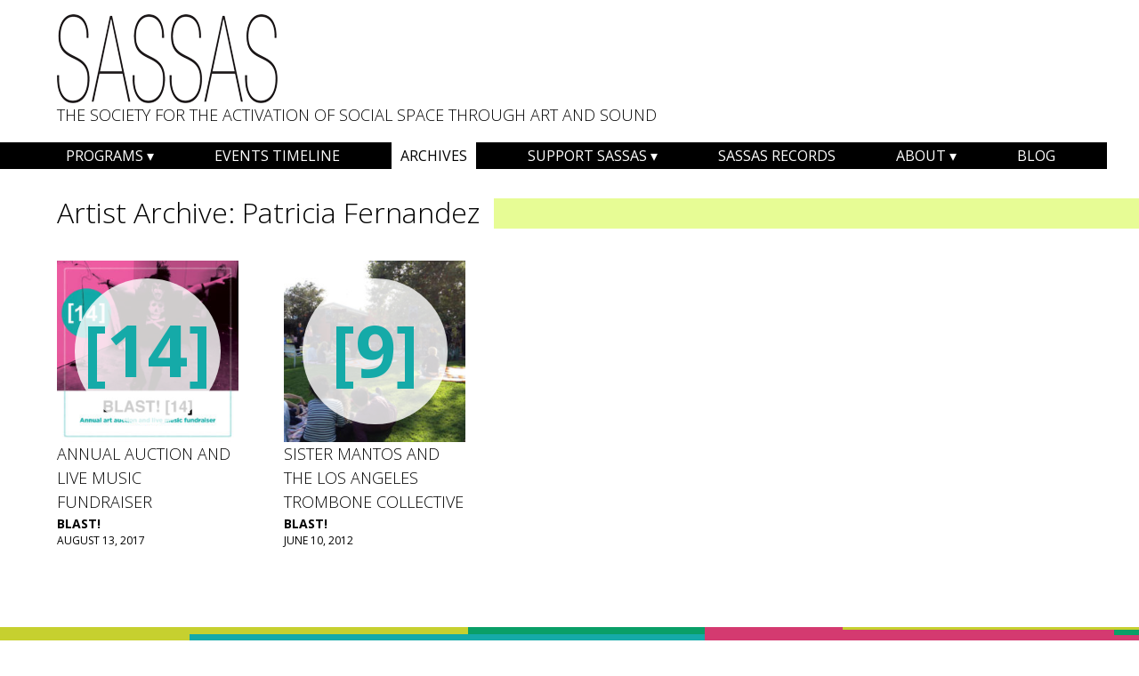

--- FILE ---
content_type: text/html; charset=UTF-8
request_url: https://sassas.org/artist/patricia-fernandez/
body_size: 11026
content:
<!DOCTYPE html>
<html dir="ltr" lang="en-US" prefix="og: https://ogp.me/ns#">
<head>
<meta charset="UTF-8">
<meta name="viewport" content="width=device-width, initial-scale=1">
<title>Patricia Fernandez | SASSAS</title>
<link rel="profile" href="https://gmpg.org/xfn/11">
<link rel="pingback" href="https://sassas.org/xmlrpc.php">


		<!-- All in One SEO 4.9.3 - aioseo.com -->
	<meta name="robots" content="max-image-preview:large" />
	<link rel="canonical" href="https://sassas.org/artist/patricia-fernandez/" />
	<meta name="generator" content="All in One SEO (AIOSEO) 4.9.3" />
		<script type="application/ld+json" class="aioseo-schema">
			{"@context":"https:\/\/schema.org","@graph":[{"@type":"BreadcrumbList","@id":"https:\/\/sassas.org\/artist\/patricia-fernandez\/#breadcrumblist","itemListElement":[{"@type":"ListItem","@id":"https:\/\/sassas.org#listItem","position":1,"name":"Home","item":"https:\/\/sassas.org","nextItem":{"@type":"ListItem","@id":"https:\/\/sassas.org\/artist\/patricia-fernandez\/#listItem","name":"Patricia Fernandez"}},{"@type":"ListItem","@id":"https:\/\/sassas.org\/artist\/patricia-fernandez\/#listItem","position":2,"name":"Patricia Fernandez","previousItem":{"@type":"ListItem","@id":"https:\/\/sassas.org#listItem","name":"Home"}}]},{"@type":"CollectionPage","@id":"https:\/\/sassas.org\/artist\/patricia-fernandez\/#collectionpage","url":"https:\/\/sassas.org\/artist\/patricia-fernandez\/","name":"Patricia Fernandez | SASSAS","inLanguage":"en-US","isPartOf":{"@id":"https:\/\/sassas.org\/#website"},"breadcrumb":{"@id":"https:\/\/sassas.org\/artist\/patricia-fernandez\/#breadcrumblist"}},{"@type":"Organization","@id":"https:\/\/sassas.org\/#organization","name":"SASSAS","description":"The Society for the Activation of Social Space Through Art and Sound","url":"https:\/\/sassas.org\/","email":"info@sassas.org","logo":{"@type":"ImageObject","url":"https:\/\/sassas.org\/wp-content\/uploads\/2014\/08\/SASSAS-LOGO-sq.jpg","@id":"https:\/\/sassas.org\/artist\/patricia-fernandez\/#organizationLogo","width":364,"height":364},"image":{"@id":"https:\/\/sassas.org\/artist\/patricia-fernandez\/#organizationLogo"}},{"@type":"WebSite","@id":"https:\/\/sassas.org\/#website","url":"https:\/\/sassas.org\/","name":"SASSAS","alternateName":"SASSAS","description":"The Society for the Activation of Social Space Through Art and Sound","inLanguage":"en-US","publisher":{"@id":"https:\/\/sassas.org\/#organization"}}]}
		</script>
		<!-- All in One SEO -->

<script>window._wca = window._wca || [];</script>
<link rel='dns-prefetch' href='//stats.wp.com' />
<link rel='dns-prefetch' href='//v0.wordpress.com' />
<link rel="alternate" type="application/rss+xml" title="SASSAS &raquo; Feed" href="https://sassas.org/feed/" />
<link rel="alternate" type="application/rss+xml" title="SASSAS &raquo; Comments Feed" href="https://sassas.org/comments/feed/" />
<link rel="alternate" type="application/rss+xml" title="SASSAS &raquo; Patricia Fernandez Artist Feed" href="https://sassas.org/artist/patricia-fernandez/feed/" />
<style id='wp-img-auto-sizes-contain-inline-css' type='text/css'>
img:is([sizes=auto i],[sizes^="auto," i]){contain-intrinsic-size:3000px 1500px}
/*# sourceURL=wp-img-auto-sizes-contain-inline-css */
</style>
<style id='wp-emoji-styles-inline-css' type='text/css'>

	img.wp-smiley, img.emoji {
		display: inline !important;
		border: none !important;
		box-shadow: none !important;
		height: 1em !important;
		width: 1em !important;
		margin: 0 0.07em !important;
		vertical-align: -0.1em !important;
		background: none !important;
		padding: 0 !important;
	}
/*# sourceURL=wp-emoji-styles-inline-css */
</style>
<style id='wp-block-library-inline-css' type='text/css'>
:root{--wp-block-synced-color:#7a00df;--wp-block-synced-color--rgb:122,0,223;--wp-bound-block-color:var(--wp-block-synced-color);--wp-editor-canvas-background:#ddd;--wp-admin-theme-color:#007cba;--wp-admin-theme-color--rgb:0,124,186;--wp-admin-theme-color-darker-10:#006ba1;--wp-admin-theme-color-darker-10--rgb:0,107,160.5;--wp-admin-theme-color-darker-20:#005a87;--wp-admin-theme-color-darker-20--rgb:0,90,135;--wp-admin-border-width-focus:2px}@media (min-resolution:192dpi){:root{--wp-admin-border-width-focus:1.5px}}.wp-element-button{cursor:pointer}:root .has-very-light-gray-background-color{background-color:#eee}:root .has-very-dark-gray-background-color{background-color:#313131}:root .has-very-light-gray-color{color:#eee}:root .has-very-dark-gray-color{color:#313131}:root .has-vivid-green-cyan-to-vivid-cyan-blue-gradient-background{background:linear-gradient(135deg,#00d084,#0693e3)}:root .has-purple-crush-gradient-background{background:linear-gradient(135deg,#34e2e4,#4721fb 50%,#ab1dfe)}:root .has-hazy-dawn-gradient-background{background:linear-gradient(135deg,#faaca8,#dad0ec)}:root .has-subdued-olive-gradient-background{background:linear-gradient(135deg,#fafae1,#67a671)}:root .has-atomic-cream-gradient-background{background:linear-gradient(135deg,#fdd79a,#004a59)}:root .has-nightshade-gradient-background{background:linear-gradient(135deg,#330968,#31cdcf)}:root .has-midnight-gradient-background{background:linear-gradient(135deg,#020381,#2874fc)}:root{--wp--preset--font-size--normal:16px;--wp--preset--font-size--huge:42px}.has-regular-font-size{font-size:1em}.has-larger-font-size{font-size:2.625em}.has-normal-font-size{font-size:var(--wp--preset--font-size--normal)}.has-huge-font-size{font-size:var(--wp--preset--font-size--huge)}.has-text-align-center{text-align:center}.has-text-align-left{text-align:left}.has-text-align-right{text-align:right}.has-fit-text{white-space:nowrap!important}#end-resizable-editor-section{display:none}.aligncenter{clear:both}.items-justified-left{justify-content:flex-start}.items-justified-center{justify-content:center}.items-justified-right{justify-content:flex-end}.items-justified-space-between{justify-content:space-between}.screen-reader-text{border:0;clip-path:inset(50%);height:1px;margin:-1px;overflow:hidden;padding:0;position:absolute;width:1px;word-wrap:normal!important}.screen-reader-text:focus{background-color:#ddd;clip-path:none;color:#444;display:block;font-size:1em;height:auto;left:5px;line-height:normal;padding:15px 23px 14px;text-decoration:none;top:5px;width:auto;z-index:100000}html :where(.has-border-color){border-style:solid}html :where([style*=border-top-color]){border-top-style:solid}html :where([style*=border-right-color]){border-right-style:solid}html :where([style*=border-bottom-color]){border-bottom-style:solid}html :where([style*=border-left-color]){border-left-style:solid}html :where([style*=border-width]){border-style:solid}html :where([style*=border-top-width]){border-top-style:solid}html :where([style*=border-right-width]){border-right-style:solid}html :where([style*=border-bottom-width]){border-bottom-style:solid}html :where([style*=border-left-width]){border-left-style:solid}html :where(img[class*=wp-image-]){height:auto;max-width:100%}:where(figure){margin:0 0 1em}html :where(.is-position-sticky){--wp-admin--admin-bar--position-offset:var(--wp-admin--admin-bar--height,0px)}@media screen and (max-width:600px){html :where(.is-position-sticky){--wp-admin--admin-bar--position-offset:0px}}

/*# sourceURL=wp-block-library-inline-css */
</style><style id='global-styles-inline-css' type='text/css'>
:root{--wp--preset--aspect-ratio--square: 1;--wp--preset--aspect-ratio--4-3: 4/3;--wp--preset--aspect-ratio--3-4: 3/4;--wp--preset--aspect-ratio--3-2: 3/2;--wp--preset--aspect-ratio--2-3: 2/3;--wp--preset--aspect-ratio--16-9: 16/9;--wp--preset--aspect-ratio--9-16: 9/16;--wp--preset--color--black: #000000;--wp--preset--color--cyan-bluish-gray: #abb8c3;--wp--preset--color--white: #ffffff;--wp--preset--color--pale-pink: #f78da7;--wp--preset--color--vivid-red: #cf2e2e;--wp--preset--color--luminous-vivid-orange: #ff6900;--wp--preset--color--luminous-vivid-amber: #fcb900;--wp--preset--color--light-green-cyan: #7bdcb5;--wp--preset--color--vivid-green-cyan: #00d084;--wp--preset--color--pale-cyan-blue: #8ed1fc;--wp--preset--color--vivid-cyan-blue: #0693e3;--wp--preset--color--vivid-purple: #9b51e0;--wp--preset--gradient--vivid-cyan-blue-to-vivid-purple: linear-gradient(135deg,rgb(6,147,227) 0%,rgb(155,81,224) 100%);--wp--preset--gradient--light-green-cyan-to-vivid-green-cyan: linear-gradient(135deg,rgb(122,220,180) 0%,rgb(0,208,130) 100%);--wp--preset--gradient--luminous-vivid-amber-to-luminous-vivid-orange: linear-gradient(135deg,rgb(252,185,0) 0%,rgb(255,105,0) 100%);--wp--preset--gradient--luminous-vivid-orange-to-vivid-red: linear-gradient(135deg,rgb(255,105,0) 0%,rgb(207,46,46) 100%);--wp--preset--gradient--very-light-gray-to-cyan-bluish-gray: linear-gradient(135deg,rgb(238,238,238) 0%,rgb(169,184,195) 100%);--wp--preset--gradient--cool-to-warm-spectrum: linear-gradient(135deg,rgb(74,234,220) 0%,rgb(151,120,209) 20%,rgb(207,42,186) 40%,rgb(238,44,130) 60%,rgb(251,105,98) 80%,rgb(254,248,76) 100%);--wp--preset--gradient--blush-light-purple: linear-gradient(135deg,rgb(255,206,236) 0%,rgb(152,150,240) 100%);--wp--preset--gradient--blush-bordeaux: linear-gradient(135deg,rgb(254,205,165) 0%,rgb(254,45,45) 50%,rgb(107,0,62) 100%);--wp--preset--gradient--luminous-dusk: linear-gradient(135deg,rgb(255,203,112) 0%,rgb(199,81,192) 50%,rgb(65,88,208) 100%);--wp--preset--gradient--pale-ocean: linear-gradient(135deg,rgb(255,245,203) 0%,rgb(182,227,212) 50%,rgb(51,167,181) 100%);--wp--preset--gradient--electric-grass: linear-gradient(135deg,rgb(202,248,128) 0%,rgb(113,206,126) 100%);--wp--preset--gradient--midnight: linear-gradient(135deg,rgb(2,3,129) 0%,rgb(40,116,252) 100%);--wp--preset--font-size--small: 13px;--wp--preset--font-size--medium: 20px;--wp--preset--font-size--large: 36px;--wp--preset--font-size--x-large: 42px;--wp--preset--spacing--20: 0.44rem;--wp--preset--spacing--30: 0.67rem;--wp--preset--spacing--40: 1rem;--wp--preset--spacing--50: 1.5rem;--wp--preset--spacing--60: 2.25rem;--wp--preset--spacing--70: 3.38rem;--wp--preset--spacing--80: 5.06rem;--wp--preset--shadow--natural: 6px 6px 9px rgba(0, 0, 0, 0.2);--wp--preset--shadow--deep: 12px 12px 50px rgba(0, 0, 0, 0.4);--wp--preset--shadow--sharp: 6px 6px 0px rgba(0, 0, 0, 0.2);--wp--preset--shadow--outlined: 6px 6px 0px -3px rgb(255, 255, 255), 6px 6px rgb(0, 0, 0);--wp--preset--shadow--crisp: 6px 6px 0px rgb(0, 0, 0);}:where(.is-layout-flex){gap: 0.5em;}:where(.is-layout-grid){gap: 0.5em;}body .is-layout-flex{display: flex;}.is-layout-flex{flex-wrap: wrap;align-items: center;}.is-layout-flex > :is(*, div){margin: 0;}body .is-layout-grid{display: grid;}.is-layout-grid > :is(*, div){margin: 0;}:where(.wp-block-columns.is-layout-flex){gap: 2em;}:where(.wp-block-columns.is-layout-grid){gap: 2em;}:where(.wp-block-post-template.is-layout-flex){gap: 1.25em;}:where(.wp-block-post-template.is-layout-grid){gap: 1.25em;}.has-black-color{color: var(--wp--preset--color--black) !important;}.has-cyan-bluish-gray-color{color: var(--wp--preset--color--cyan-bluish-gray) !important;}.has-white-color{color: var(--wp--preset--color--white) !important;}.has-pale-pink-color{color: var(--wp--preset--color--pale-pink) !important;}.has-vivid-red-color{color: var(--wp--preset--color--vivid-red) !important;}.has-luminous-vivid-orange-color{color: var(--wp--preset--color--luminous-vivid-orange) !important;}.has-luminous-vivid-amber-color{color: var(--wp--preset--color--luminous-vivid-amber) !important;}.has-light-green-cyan-color{color: var(--wp--preset--color--light-green-cyan) !important;}.has-vivid-green-cyan-color{color: var(--wp--preset--color--vivid-green-cyan) !important;}.has-pale-cyan-blue-color{color: var(--wp--preset--color--pale-cyan-blue) !important;}.has-vivid-cyan-blue-color{color: var(--wp--preset--color--vivid-cyan-blue) !important;}.has-vivid-purple-color{color: var(--wp--preset--color--vivid-purple) !important;}.has-black-background-color{background-color: var(--wp--preset--color--black) !important;}.has-cyan-bluish-gray-background-color{background-color: var(--wp--preset--color--cyan-bluish-gray) !important;}.has-white-background-color{background-color: var(--wp--preset--color--white) !important;}.has-pale-pink-background-color{background-color: var(--wp--preset--color--pale-pink) !important;}.has-vivid-red-background-color{background-color: var(--wp--preset--color--vivid-red) !important;}.has-luminous-vivid-orange-background-color{background-color: var(--wp--preset--color--luminous-vivid-orange) !important;}.has-luminous-vivid-amber-background-color{background-color: var(--wp--preset--color--luminous-vivid-amber) !important;}.has-light-green-cyan-background-color{background-color: var(--wp--preset--color--light-green-cyan) !important;}.has-vivid-green-cyan-background-color{background-color: var(--wp--preset--color--vivid-green-cyan) !important;}.has-pale-cyan-blue-background-color{background-color: var(--wp--preset--color--pale-cyan-blue) !important;}.has-vivid-cyan-blue-background-color{background-color: var(--wp--preset--color--vivid-cyan-blue) !important;}.has-vivid-purple-background-color{background-color: var(--wp--preset--color--vivid-purple) !important;}.has-black-border-color{border-color: var(--wp--preset--color--black) !important;}.has-cyan-bluish-gray-border-color{border-color: var(--wp--preset--color--cyan-bluish-gray) !important;}.has-white-border-color{border-color: var(--wp--preset--color--white) !important;}.has-pale-pink-border-color{border-color: var(--wp--preset--color--pale-pink) !important;}.has-vivid-red-border-color{border-color: var(--wp--preset--color--vivid-red) !important;}.has-luminous-vivid-orange-border-color{border-color: var(--wp--preset--color--luminous-vivid-orange) !important;}.has-luminous-vivid-amber-border-color{border-color: var(--wp--preset--color--luminous-vivid-amber) !important;}.has-light-green-cyan-border-color{border-color: var(--wp--preset--color--light-green-cyan) !important;}.has-vivid-green-cyan-border-color{border-color: var(--wp--preset--color--vivid-green-cyan) !important;}.has-pale-cyan-blue-border-color{border-color: var(--wp--preset--color--pale-cyan-blue) !important;}.has-vivid-cyan-blue-border-color{border-color: var(--wp--preset--color--vivid-cyan-blue) !important;}.has-vivid-purple-border-color{border-color: var(--wp--preset--color--vivid-purple) !important;}.has-vivid-cyan-blue-to-vivid-purple-gradient-background{background: var(--wp--preset--gradient--vivid-cyan-blue-to-vivid-purple) !important;}.has-light-green-cyan-to-vivid-green-cyan-gradient-background{background: var(--wp--preset--gradient--light-green-cyan-to-vivid-green-cyan) !important;}.has-luminous-vivid-amber-to-luminous-vivid-orange-gradient-background{background: var(--wp--preset--gradient--luminous-vivid-amber-to-luminous-vivid-orange) !important;}.has-luminous-vivid-orange-to-vivid-red-gradient-background{background: var(--wp--preset--gradient--luminous-vivid-orange-to-vivid-red) !important;}.has-very-light-gray-to-cyan-bluish-gray-gradient-background{background: var(--wp--preset--gradient--very-light-gray-to-cyan-bluish-gray) !important;}.has-cool-to-warm-spectrum-gradient-background{background: var(--wp--preset--gradient--cool-to-warm-spectrum) !important;}.has-blush-light-purple-gradient-background{background: var(--wp--preset--gradient--blush-light-purple) !important;}.has-blush-bordeaux-gradient-background{background: var(--wp--preset--gradient--blush-bordeaux) !important;}.has-luminous-dusk-gradient-background{background: var(--wp--preset--gradient--luminous-dusk) !important;}.has-pale-ocean-gradient-background{background: var(--wp--preset--gradient--pale-ocean) !important;}.has-electric-grass-gradient-background{background: var(--wp--preset--gradient--electric-grass) !important;}.has-midnight-gradient-background{background: var(--wp--preset--gradient--midnight) !important;}.has-small-font-size{font-size: var(--wp--preset--font-size--small) !important;}.has-medium-font-size{font-size: var(--wp--preset--font-size--medium) !important;}.has-large-font-size{font-size: var(--wp--preset--font-size--large) !important;}.has-x-large-font-size{font-size: var(--wp--preset--font-size--x-large) !important;}
/*# sourceURL=global-styles-inline-css */
</style>

<style id='classic-theme-styles-inline-css' type='text/css'>
/*! This file is auto-generated */
.wp-block-button__link{color:#fff;background-color:#32373c;border-radius:9999px;box-shadow:none;text-decoration:none;padding:calc(.667em + 2px) calc(1.333em + 2px);font-size:1.125em}.wp-block-file__button{background:#32373c;color:#fff;text-decoration:none}
/*# sourceURL=/wp-includes/css/classic-themes.min.css */
</style>
<link rel='stylesheet' id='woocommerce-layout-css' href='https://sassas.org/wp-content/plugins/woocommerce/assets/css/woocommerce-layout.css?ver=10.4.3' type='text/css' media='all' />
<style id='woocommerce-layout-inline-css' type='text/css'>

	.infinite-scroll .woocommerce-pagination {
		display: none;
	}
/*# sourceURL=woocommerce-layout-inline-css */
</style>
<link rel='stylesheet' id='woocommerce-smallscreen-css' href='https://sassas.org/wp-content/plugins/woocommerce/assets/css/woocommerce-smallscreen.css?ver=10.4.3' type='text/css' media='only screen and (max-width: 768px)' />
<link rel='stylesheet' id='woocommerce-general-css' href='https://sassas.org/wp-content/plugins/woocommerce/assets/css/woocommerce.css?ver=10.4.3' type='text/css' media='all' />
<style id='woocommerce-inline-inline-css' type='text/css'>
.woocommerce form .form-row .required { visibility: visible; }
/*# sourceURL=woocommerce-inline-inline-css */
</style>
<link rel='stylesheet' id='sassas-style-css' href='https://sassas.org/wp-content/themes/sassas/style.css?ver=c520da376b7a046b7ba1615ce7685431' type='text/css' media='all' />
<link rel='stylesheet' id='dashicons-css' href='https://sassas.org/wp-includes/css/dashicons.min.css?ver=c520da376b7a046b7ba1615ce7685431' type='text/css' media='all' />
<link rel='stylesheet' id='simple-auction-css' href='https://sassas.org/wp-content/plugins/woocommerce-simple-auctions/css/frontend.css?ver=c520da376b7a046b7ba1615ce7685431' type='text/css' media='all' />
<link rel='stylesheet' id='new-royalslider-core-css-css' href='https://sassas.org/wp-content/plugins/new-royalslider/lib/royalslider/royalslider.css?ver=3.4.3' type='text/css' media='all' />
<link rel='stylesheet' id='rsDefaultInv-css-css' href='https://sassas.org/wp-content/plugins/new-royalslider/lib/royalslider/skins/default-inverted/rs-default-inverted.css?ver=3.4.3' type='text/css' media='all' />
<script type="text/javascript" src="https://sassas.org/wp-includes/js/jquery/jquery.min.js?ver=3.7.1" id="jquery-core-js"></script>
<script type="text/javascript" src="https://sassas.org/wp-includes/js/jquery/jquery-migrate.min.js?ver=3.4.1" id="jquery-migrate-js"></script>
<script type="text/javascript" src="https://sassas.org/wp-content/plugins/woocommerce/assets/js/jquery-blockui/jquery.blockUI.min.js?ver=2.7.0-wc.10.4.3" id="wc-jquery-blockui-js" defer="defer" data-wp-strategy="defer"></script>
<script type="text/javascript" id="wc-add-to-cart-js-extra">
/* <![CDATA[ */
var wc_add_to_cart_params = {"ajax_url":"/wp-admin/admin-ajax.php","wc_ajax_url":"/?wc-ajax=%%endpoint%%","i18n_view_cart":"View cart","cart_url":"https://sassas.org/cart/","is_cart":"","cart_redirect_after_add":"no"};
//# sourceURL=wc-add-to-cart-js-extra
/* ]]> */
</script>
<script type="text/javascript" src="https://sassas.org/wp-content/plugins/woocommerce/assets/js/frontend/add-to-cart.min.js?ver=10.4.3" id="wc-add-to-cart-js" defer="defer" data-wp-strategy="defer"></script>
<script type="text/javascript" src="https://sassas.org/wp-content/plugins/woocommerce/assets/js/js-cookie/js.cookie.min.js?ver=2.1.4-wc.10.4.3" id="wc-js-cookie-js" defer="defer" data-wp-strategy="defer"></script>
<script type="text/javascript" id="woocommerce-js-extra">
/* <![CDATA[ */
var woocommerce_params = {"ajax_url":"/wp-admin/admin-ajax.php","wc_ajax_url":"/?wc-ajax=%%endpoint%%","i18n_password_show":"Show password","i18n_password_hide":"Hide password"};
//# sourceURL=woocommerce-js-extra
/* ]]> */
</script>
<script type="text/javascript" src="https://sassas.org/wp-content/plugins/woocommerce/assets/js/frontend/woocommerce.min.js?ver=10.4.3" id="woocommerce-js" defer="defer" data-wp-strategy="defer"></script>
<script type="text/javascript" src="https://stats.wp.com/s-202603.js" id="woocommerce-analytics-js" defer="defer" data-wp-strategy="defer"></script>
<script type="text/javascript" src="https://sassas.org/wp-content/plugins/woocommerce-simple-auctions/js/jquery.countdown.min.js?ver=1.2.15" id="simple-auction-countdown-js"></script>
<script type="text/javascript" id="simple-auction-countdown-language-js-extra">
/* <![CDATA[ */
var countdown_language_data = {"labels":{"Years":"Years","Months":"Months","Weeks":"Weeks","Days":"Days","Hours":"Hours","Minutes":"Minutes","Seconds":"Seconds"},"labels1":{"Year":"Year","Month":"Month","Week":"Week","Day":"Day","Hour":"Hour","Minute":"Minute","Second":"Second"},"compactLabels":{"y":"y","m":"m","w":"w","d":"d"}};
//# sourceURL=simple-auction-countdown-language-js-extra
/* ]]> */
</script>
<script type="text/javascript" src="https://sassas.org/wp-content/plugins/woocommerce-simple-auctions/js/jquery.countdown.language.js?ver=1.2.15" id="simple-auction-countdown-language-js"></script>
<script type="text/javascript" id="simple-auction-frontend-js-extra">
/* <![CDATA[ */
var data = {"finished":"Auction has finished!","gtm_offset":"-8","started":"Auction has started! Please refresh your page.","interval":"1"};
var SA_Ajax = {"ajaxurl":"/artist/patricia-fernandez/?wc-ajax","najax":"1"};
//# sourceURL=simple-auction-frontend-js-extra
/* ]]> */
</script>
<script type="text/javascript" src="https://sassas.org/wp-content/plugins/woocommerce-simple-auctions/js/simple-auction-frontend.js?ver=1.2.15" id="simple-auction-frontend-js"></script>
<link rel="https://api.w.org/" href="https://sassas.org/wp-json/" />	<style>img#wpstats{display:none}</style>
			<noscript><style>.woocommerce-product-gallery{ opacity: 1 !important; }</style></noscript>
	<style type="text/css">
.avatar {vertical-align:middle; margin-right:5px;}
.credit {font-size: 50%;}
</style>
		<link rel="icon" href="https://sassas.org/wp-content/uploads/2014/07/sassas-260x260-90x90.png" sizes="32x32" />
<link rel="icon" href="https://sassas.org/wp-content/uploads/2014/07/sassas-260x260-255x255.png" sizes="192x192" />
<link rel="apple-touch-icon" href="https://sassas.org/wp-content/uploads/2014/07/sassas-260x260-255x255.png" />
<meta name="msapplication-TileImage" content="https://sassas.org/wp-content/uploads/2014/07/sassas-260x260.png" />
<link rel='stylesheet' id='wc-blocks-style-css' href='https://sassas.org/wp-content/plugins/woocommerce/assets/client/blocks/wc-blocks.css?ver=wc-10.4.3' type='text/css' media='all' />
</head>

<body data-rsssl=1 class="archive tax-artist term-patricia-fernandez term-773 wp-theme-sassas theme-sassas woocommerce-no-js group-blog woo-store-vacation-shop-closed">
<div id="page" class="hfeed site container">

	<header id="masthead" class="site-header" role="banner">
		<div class="site-branding ultra column">
			<h1 class="site-title"><a href="https://sassas.org/" rel="home">SASSAS</a></h1>
			<h2 class="site-description">The Society for the Activation of Social Space Through Art and Sound</h2>
		</div><!-- .site-branding -->

		<nav id="site-navigation" class="main-navigation" role="navigation">
			<h1 class="menu-toggle">Menu</h1>
			<a class="skip-link screen-reader-text" href="#content">Skip to content</a>
			<div class="menu-main-menu-container"><ul id="menu-main-menu" class="menu"><li id="menu-item-23" class="menu-item menu-item-type-custom menu-item-object-custom menu-item-has-children menu-item-23"><a href="#">Programs</a>
<ul class="sub-menu">
	<li id="menu-item-92" class="menu-item menu-item-type-taxonomy menu-item-object-program menu-item-92"><a href="https://sassas.org/program/sound/">sound.</a></li>
	<li id="menu-item-94" class="menu-item menu-item-type-taxonomy menu-item-object-program menu-item-94"><a href="https://sassas.org/program/soundspark/">soundSpark</a></li>
	<li id="menu-item-93" class="menu-item menu-item-type-taxonomy menu-item-object-program menu-item-93"><a href="https://sassas.org/program/soundshoppe/">soundShoppe</a></li>
	<li id="menu-item-89" class="menu-item menu-item-type-taxonomy menu-item-object-program menu-item-89"><a href="https://sassas.org/program/ad-hoc/">Ad Hoc</a></li>
	<li id="menu-item-575" class="menu-item menu-item-type-taxonomy menu-item-object-program menu-item-575"><a href="https://sassas.org/program/kids-play/">Kids Play&#8230;</a></li>
	<li id="menu-item-602" class="menu-item menu-item-type-custom menu-item-object-custom menu-item-has-children menu-item-602"><a href="#">Special Programs</a>
	<ul class="sub-menu">
		<li id="menu-item-597" class="menu-item menu-item-type-taxonomy menu-item-object-program menu-item-597"><a href="https://sassas.org/program/welcome-inn-time-machine/">Welcome Inn Time Machine</a></li>
		<li id="menu-item-3168" class="menu-item menu-item-type-custom menu-item-object-custom menu-item-3168"><a href="https://sassas.org/program/mapping-sound/">Mapping Sound</a></li>
		<li id="menu-item-7065" class="menu-item menu-item-type-taxonomy menu-item-object-program menu-item-7065"><a href="https://sassas.org/program/angels-gate-dusk/">angels gate dusk</a></li>
	</ul>
</li>
</ul>
</li>
<li id="menu-item-1305" class="menu-item menu-item-type-custom menu-item-object-custom menu-item-1305"><a href="/events/">Events Timeline</a></li>
<li id="menu-item-433" class="menu-item menu-item-type-post_type menu-item-object-page menu-item-433"><a href="https://sassas.org/archives/">Archives</a></li>
<li id="menu-item-30" class="menu-item menu-item-type-custom menu-item-object-custom menu-item-has-children menu-item-30"><a href="#">Support SASSAS</a>
<ul class="sub-menu">
	<li id="menu-item-35" class="menu-item menu-item-type-post_type menu-item-object-page menu-item-35"><a href="https://sassas.org/membership/">Membership</a></li>
	<li id="menu-item-4741" class="menu-item menu-item-type-post_type menu-item-object-page menu-item-4741"><a href="https://sassas.org/membership/wall-of-sound/">Wall of Sound</a></li>
	<li id="menu-item-31" class="menu-item menu-item-type-custom menu-item-object-custom menu-item-has-children menu-item-31"><a href="#">Special Events</a>
	<ul class="sub-menu">
		<li id="menu-item-90" class="menu-item menu-item-type-taxonomy menu-item-object-program menu-item-90"><a href="https://sassas.org/program/blast/">BLAST!</a></li>
		<li id="menu-item-91" class="menu-item menu-item-type-taxonomy menu-item-object-program menu-item-91"><a href="https://sassas.org/program/listening-party/">Listening Parties</a></li>
		<li id="menu-item-2065" class="menu-item menu-item-type-taxonomy menu-item-object-program menu-item-2065"><a href="https://sassas.org/program/other-events/">Other Events</a></li>
	</ul>
</li>
</ul>
</li>
<li id="menu-item-3676" class="menu-item menu-item-type-post_type menu-item-object-page menu-item-3676"><a href="https://sassas.org/records/">SASSAS Records</a></li>
<li id="menu-item-368" class="menu-item menu-item-type-post_type menu-item-object-page menu-item-has-children menu-item-368"><a href="https://sassas.org/about/">About</a>
<ul class="sub-menu">
	<li id="menu-item-362" class="menu-item menu-item-type-post_type menu-item-object-page menu-item-362"><a href="https://sassas.org/about/">About SASSAS</a></li>
	<li id="menu-item-41" class="menu-item menu-item-type-post_type menu-item-object-page menu-item-41"><a href="https://sassas.org/about/history/">History</a></li>
	<li id="menu-item-1338" class="menu-item menu-item-type-custom menu-item-object-custom menu-item-1338"><a href="/press/">Press</a></li>
	<li id="menu-item-386" class="menu-item menu-item-type-taxonomy menu-item-object-group menu-item-386"><a href="https://sassas.org/group/staff/">Staff</a></li>
	<li id="menu-item-385" class="menu-item menu-item-type-taxonomy menu-item-object-group menu-item-385"><a href="https://sassas.org/group/board/">Board of Directors</a></li>
	<li id="menu-item-112" class="menu-item menu-item-type-post_type menu-item-object-page menu-item-112"><a href="https://sassas.org/contact/">Contact</a></li>
</ul>
</li>
<li id="menu-item-40" class="menu-item menu-item-type-post_type menu-item-object-page current_page_parent menu-item-40"><a href="https://sassas.org/blog/">Blog</a></li>
<li id="menu-item-469" class="home menu-item menu-item-type-post_type menu-item-object-page menu-item-home menu-item-469"><a href="https://sassas.org/">SASSAS</a></li>
</ul></div>		</nav><!-- #site-navigation -->
	</header><!-- #masthead -->
	
	<div id="content" class="site-content">

	<header class="page-header ultra column flush-right">
		<h1 class="page-title">
			Artist Archive: <span>Patricia Fernandez</span>
		</h1>
	</header><!-- .page-header -->

	<div id="primary" class="content-area column ultra">
		<main id="main" class="site-main clearfix" role="main">

		
									
				<div class="article-wrap column quarter">					
									<article id="post-6330" class="blast post-6330 event type-event status-publish has-post-thumbnail hentry program-blast artist-ale-cohen artist-alice-konitz artist-andy-roberts artist-benjamin-weissman artist-calvin-marcus artist-fiona-connor artist-gala-porras-kim artist-jack-black artist-jacob-kassay artist-jasmin-blasco artist-joel-kyack artist-john-baldessari artist-kisk artist-lauren-halsey artist-lisa-ann-auerbach artist-lon-pylypchuck artist-mark-hagen artist-max-maslansky artist-nick-aguayo artist-patricia-fernandez artist-purity artist-samara-golden artist-stephanie-taylor artist-steven-roden artist-tanya-haden"> 
					
					<div class="image-wrap">
						<a href="https://sassas.org/event/blast-14/" title="Annual Auction and Live Music Fundraiser">
					<img width="255" height="255" src="https://sassas.org/wp-content/uploads/2017/07/28-255x255.jpg" class="attachment-thumbnail size-thumbnail wp-post-image" alt="" decoding="async" fetchpriority="high" srcset="https://sassas.org/wp-content/uploads/2017/07/28-255x255.jpg 255w, https://sassas.org/wp-content/uploads/2017/07/28-424x424.jpg 424w, https://sassas.org/wp-content/uploads/2017/07/28-768x768.jpg 768w, https://sassas.org/wp-content/uploads/2017/07/28-896x896.jpg 896w, https://sassas.org/wp-content/uploads/2017/07/28-90x90.jpg 90w, https://sassas.org/wp-content/uploads/2017/07/28-300x300.jpg 300w, https://sassas.org/wp-content/uploads/2017/07/28-256x256.jpg 256w, https://sassas.org/wp-content/uploads/2017/07/28-403x403.jpg 403w, https://sassas.org/wp-content/uploads/2017/07/28-415x415.jpg 415w, https://sassas.org/wp-content/uploads/2017/07/28.jpg 1080w" sizes="(max-width: 255px) 100vw, 255px" />					
					<span class="number">&#91;14&#93;</span>						</a>
					
					</div><!--image-wrap-->
					
					<header class="entry-header">
						<h3 class="entry-title"><a href="https://sassas.org/event/blast-14/" rel="bookmark">Annual Auction and Live Music Fundraiser</a></h3>
						<h4 class="program-name"><a href="https://sassas.org/program/blast/">BLAST!</a></h4><h5 class="event-date">August 13, 2017</h5>					</header><!-- .entry-header -->
					
					
									
				</article><!-- #post-6330 -->
				</div><!--article-wrap-->

						
				<div class="article-wrap column quarter">					
									<article id="post-3394" class="blast post-3394 event type-event status-publish has-post-thumbnail hentry program-blast artist-black-panty-annie artist-dawn-kasper artist-dominick-fernow artist-jill-spector artist-karthik-pandian artist-krystal-krunch artist-liz-larner artist-patricia-fernandez artist-sister-mantos artist-the-los-angeles-trombone-collective artist-year-of-the-rat"> 
					
					<div class="image-wrap">
						<a href="https://sassas.org/event/sister-mantos-and-the-los-angeles-trombone-collective/" title="Sister Mantos and The Los Angeles Trombone Collective">
					<img width="255" height="255" src="https://sassas.org/wp-content/uploads/2015/02/Blast2012350-255x255.jpg" class="attachment-thumbnail size-thumbnail wp-post-image" alt="" decoding="async" srcset="https://sassas.org/wp-content/uploads/2015/02/Blast2012350-255x255.jpg 255w, https://sassas.org/wp-content/uploads/2015/02/Blast2012350-100x100.jpg 100w, https://sassas.org/wp-content/uploads/2015/02/Blast2012350-90x90.jpg 90w" sizes="(max-width: 255px) 100vw, 255px" />					
					<span class="number">&#91;9&#93;</span>						</a>
					
					</div><!--image-wrap-->
					
					<header class="entry-header">
						<h3 class="entry-title"><a href="https://sassas.org/event/sister-mantos-and-the-los-angeles-trombone-collective/" rel="bookmark">Sister Mantos and The Los Angeles Trombone Collective</a></h3>
						<h4 class="program-name"><a href="https://sassas.org/program/blast/">BLAST!</a></h4><h5 class="event-date">June 10, 2012</h5>					</header><!-- .entry-header -->
					
					
									
				</article><!-- #post-3394 -->
				</div><!--article-wrap-->

			
		
		</main><!-- #main -->
	</div><!-- #primary -->


	</div><!-- #content -->

	<footer id="colophon" class="site-footer" role="contentinfo">
		
		<div class="ultra column">	
			
			<div class="row">
			
				<nav class="footer-navigation" role="navigation">
					<div class="menu-footer-menu-container"><ul id="menu-footer-menu" class="menu"><li id="menu-item-42" class="menu-item menu-item-type-custom menu-item-object-custom menu-item-has-children menu-item-42"><a href="#">Programs</a>
<ul class="sub-menu">
	<li id="menu-item-98" class="menu-item menu-item-type-taxonomy menu-item-object-program menu-item-98"><a href="https://sassas.org/program/sound/">sound.</a></li>
	<li id="menu-item-100" class="menu-item menu-item-type-taxonomy menu-item-object-program menu-item-100"><a href="https://sassas.org/program/soundspark/">soundSpark</a></li>
	<li id="menu-item-99" class="menu-item menu-item-type-taxonomy menu-item-object-program menu-item-99"><a href="https://sassas.org/program/soundshoppe/">soundShoppe</a></li>
	<li id="menu-item-95" class="menu-item menu-item-type-taxonomy menu-item-object-program menu-item-95"><a href="https://sassas.org/program/ad-hoc/">AD HOC</a></li>
	<li id="menu-item-574" class="menu-item menu-item-type-taxonomy menu-item-object-program menu-item-574"><a href="https://sassas.org/program/kids-play/">Kids Play&#8230;</a></li>
	<li id="menu-item-598" class="menu-item menu-item-type-taxonomy menu-item-object-program menu-item-598"><a href="https://sassas.org/program/welcome-inn-time-machine/">Welcome Inn Time Machine</a></li>
</ul>
</li>
<li id="menu-item-1306" class="menu-item menu-item-type-custom menu-item-object-custom menu-item-1306"><a href="/events/">Events Timeline</a></li>
<li id="menu-item-434" class="menu-item menu-item-type-post_type menu-item-object-page menu-item-has-children menu-item-434"><a href="https://sassas.org/archives/">Archives</a>
<ul class="sub-menu">
	<li id="menu-item-49" class="menu-item menu-item-type-custom menu-item-object-custom menu-item-49"><a href="/archives/?filterProgram=sound">sound.</a></li>
	<li id="menu-item-50" class="menu-item menu-item-type-custom menu-item-object-custom menu-item-50"><a href="/archives/?filterProgram=soundspark">soundSpark</a></li>
	<li id="menu-item-51" class="menu-item menu-item-type-custom menu-item-object-custom menu-item-51"><a href="/archives/?filterProgram=soundshoppe">soundShoppe</a></li>
	<li id="menu-item-52" class="menu-item menu-item-type-custom menu-item-object-custom menu-item-52"><a href="/archives/?filterProgram=ad-hoc">AD HOC</a></li>
	<li id="menu-item-603" class="menu-item menu-item-type-custom menu-item-object-custom menu-item-603"><a href="/archives/?filterProgram=kids-play">Kids Play</a></li>
	<li id="menu-item-53" class="menu-item menu-item-type-custom menu-item-object-custom menu-item-53"><a href="/archives/?filterProgram=listening-party">Listening Parties</a></li>
	<li id="menu-item-54" class="menu-item menu-item-type-custom menu-item-object-custom menu-item-54"><a href="/archives/?filterProgram=blast">BLAST!</a></li>
</ul>
</li>
<li id="menu-item-1336" class="menu-item menu-item-type-post_type menu-item-object-page menu-item-has-children menu-item-1336"><a href="https://sassas.org/membership/">Support</a>
<ul class="sub-menu">
	<li id="menu-item-57" class="menu-item menu-item-type-post_type menu-item-object-page menu-item-57"><a href="https://sassas.org/membership/">Membership</a></li>
	<li id="menu-item-4743" class="menu-item menu-item-type-post_type menu-item-object-page menu-item-4743"><a href="https://sassas.org/membership/wall-of-sound/">Wall of Sound</a></li>
	<li id="menu-item-96" class="menu-item menu-item-type-taxonomy menu-item-object-program menu-item-96"><a href="https://sassas.org/program/blast/">BLAST!</a></li>
	<li id="menu-item-97" class="menu-item menu-item-type-taxonomy menu-item-object-program menu-item-97"><a href="https://sassas.org/program/listening-party/">Listening Parties</a></li>
</ul>
</li>
<li id="menu-item-3678" class="menu-item menu-item-type-post_type menu-item-object-page menu-item-3678"><a href="https://sassas.org/records/">SASSAS Records</a></li>
<li id="menu-item-367" class="menu-item menu-item-type-post_type menu-item-object-page menu-item-has-children menu-item-367"><a href="https://sassas.org/about/">About</a>
<ul class="sub-menu">
	<li id="menu-item-363" class="menu-item menu-item-type-post_type menu-item-object-page menu-item-363"><a href="https://sassas.org/about/">About SASSAS</a></li>
	<li id="menu-item-59" class="menu-item menu-item-type-post_type menu-item-object-page menu-item-59"><a href="https://sassas.org/about/history/">History</a></li>
	<li id="menu-item-1337" class="menu-item menu-item-type-custom menu-item-object-custom menu-item-1337"><a href="/press/">Press</a></li>
	<li id="menu-item-388" class="menu-item menu-item-type-taxonomy menu-item-object-group menu-item-388"><a href="https://sassas.org/group/staff/">Staff</a></li>
	<li id="menu-item-387" class="menu-item menu-item-type-taxonomy menu-item-object-group menu-item-387"><a href="https://sassas.org/group/board/">Board of Directors</a></li>
	<li id="menu-item-63" class="menu-item menu-item-type-post_type menu-item-object-page menu-item-63"><a href="https://sassas.org/contact/">Contact</a></li>
</ul>
</li>
<li id="menu-item-600" class="menu-item menu-item-type-post_type menu-item-object-page current_page_parent menu-item-600"><a href="https://sassas.org/blog/">Blog</a></li>
</ul></div>				</nav>
				
				<div class="footer-aside">
					<aside id="text-4" class="widget widget_text">			<div class="textwidget"><div class="more-link">
<a href="#">Join Our Email List</a>
</div>
<p><em>The SASSAS email list is no longer active.</em></p></div>
		</aside><aside id="text-3" class="widget widget_text">			<div class="textwidget"><ul class="social">
<li><a href="https://www.facebook.com/sassasdotorg" title="SASSAS on Facebook" target="_blank"><i class="fa fa-facebook-square"></i> </a></li>
<li><a href="https://www.youtube.com/user/sassasdotorg" title="SASSAS on YouTube" target="_blank"><i class="fa fa-youtube-square"></i></a></li>
<li><a href="https://twitter.com/sassasdotorg" title="SASSAS on Twitter" target="_blank"><i class="fa fa-twitter-square"></i></a></li>
<li><a href="http://instagram.com/sassasdotorg" title="SASSAS on Instagram" target="_blank"><i class="fa fa-instagram"></i></a></li>
<li><a href="/feed/" title="RSS Feed"><i class="fa fa-rss-square"></i></a></li>
<li><a href="https://soundcloud.com/sassasdotorg" title="SASSAS on Soundcloud" target="_blank"><i class="fa fa-soundcloud"></i></a></li>
</ul></div>
		</aside>				</div>
				
			</div><!--row-->
		
			<div class="site-info">
				All content &copy;2026 SASSAS unless otherwise noted.
				Site by <a href="http://goteama.com" rel="designer">team A design</a>.			</div><!-- .site-info -->
		
		</div><!--ultra-columm-->
		
	</footer><!-- #colophon -->
</div><!-- #page -->

<script type="speculationrules">
{"prefetch":[{"source":"document","where":{"and":[{"href_matches":"/*"},{"not":{"href_matches":["/wp-*.php","/wp-admin/*","/wp-content/uploads/*","/wp-content/*","/wp-content/plugins/*","/wp-content/themes/sassas/*","/*\\?(.+)"]}},{"not":{"selector_matches":"a[rel~=\"nofollow\"]"}},{"not":{"selector_matches":".no-prefetch, .no-prefetch a"}}]},"eagerness":"conservative"}]}
</script>
	<script type='text/javascript'>
		(function () {
			var c = document.body.className;
			c = c.replace(/woocommerce-no-js/, 'woocommerce-js');
			document.body.className = c;
		})();
	</script>
	<script type="text/javascript" src="https://sassas.org/wp-content/themes/sassas/js/navigation.js?ver=20120206" id="sassas-navigation-js"></script>
<script type="text/javascript" src="https://sassas.org/wp-content/themes/sassas/js/skip-link-focus-fix.js?ver=20130115" id="sassas-skip-link-focus-fix-js"></script>
<script type="text/javascript" src="https://sassas.org/wp-includes/js/dist/vendor/wp-polyfill.min.js?ver=3.15.0" id="wp-polyfill-js"></script>
<script type="text/javascript" src="https://sassas.org/wp-content/plugins/jetpack/jetpack_vendor/automattic/woocommerce-analytics/build/woocommerce-analytics-client.js?minify=false&amp;ver=75adc3c1e2933e2c8c6a" id="woocommerce-analytics-client-js" defer="defer" data-wp-strategy="defer"></script>
<script type="text/javascript" src="https://sassas.org/wp-content/plugins/woocommerce/assets/js/sourcebuster/sourcebuster.min.js?ver=10.4.3" id="sourcebuster-js-js"></script>
<script type="text/javascript" id="wc-order-attribution-js-extra">
/* <![CDATA[ */
var wc_order_attribution = {"params":{"lifetime":1.0e-5,"session":30,"base64":false,"ajaxurl":"https://sassas.org/wp-admin/admin-ajax.php","prefix":"wc_order_attribution_","allowTracking":true},"fields":{"source_type":"current.typ","referrer":"current_add.rf","utm_campaign":"current.cmp","utm_source":"current.src","utm_medium":"current.mdm","utm_content":"current.cnt","utm_id":"current.id","utm_term":"current.trm","utm_source_platform":"current.plt","utm_creative_format":"current.fmt","utm_marketing_tactic":"current.tct","session_entry":"current_add.ep","session_start_time":"current_add.fd","session_pages":"session.pgs","session_count":"udata.vst","user_agent":"udata.uag"}};
//# sourceURL=wc-order-attribution-js-extra
/* ]]> */
</script>
<script type="text/javascript" src="https://sassas.org/wp-content/plugins/woocommerce/assets/js/frontend/order-attribution.min.js?ver=10.4.3" id="wc-order-attribution-js"></script>
<script type="text/javascript" id="jetpack-stats-js-before">
/* <![CDATA[ */
_stq = window._stq || [];
_stq.push([ "view", {"v":"ext","blog":"70441173","post":"0","tz":"-8","srv":"sassas.org","arch_tax_artist":"patricia-fernandez","arch_results":"2","j":"1:15.4"} ]);
_stq.push([ "clickTrackerInit", "70441173", "0" ]);
//# sourceURL=jetpack-stats-js-before
/* ]]> */
</script>
<script type="text/javascript" src="https://stats.wp.com/e-202603.js" id="jetpack-stats-js" defer="defer" data-wp-strategy="defer"></script>
<script type="text/javascript" src="https://sassas.org/wp-content/plugins/new-royalslider/lib/royalslider/jquery.royalslider.min.js?ver=3.4.3" id="new-royalslider-main-js-js"></script>
<script id="wp-emoji-settings" type="application/json">
{"baseUrl":"https://s.w.org/images/core/emoji/17.0.2/72x72/","ext":".png","svgUrl":"https://s.w.org/images/core/emoji/17.0.2/svg/","svgExt":".svg","source":{"concatemoji":"https://sassas.org/wp-includes/js/wp-emoji-release.min.js?ver=c520da376b7a046b7ba1615ce7685431"}}
</script>
<script type="module">
/* <![CDATA[ */
/*! This file is auto-generated */
const a=JSON.parse(document.getElementById("wp-emoji-settings").textContent),o=(window._wpemojiSettings=a,"wpEmojiSettingsSupports"),s=["flag","emoji"];function i(e){try{var t={supportTests:e,timestamp:(new Date).valueOf()};sessionStorage.setItem(o,JSON.stringify(t))}catch(e){}}function c(e,t,n){e.clearRect(0,0,e.canvas.width,e.canvas.height),e.fillText(t,0,0);t=new Uint32Array(e.getImageData(0,0,e.canvas.width,e.canvas.height).data);e.clearRect(0,0,e.canvas.width,e.canvas.height),e.fillText(n,0,0);const a=new Uint32Array(e.getImageData(0,0,e.canvas.width,e.canvas.height).data);return t.every((e,t)=>e===a[t])}function p(e,t){e.clearRect(0,0,e.canvas.width,e.canvas.height),e.fillText(t,0,0);var n=e.getImageData(16,16,1,1);for(let e=0;e<n.data.length;e++)if(0!==n.data[e])return!1;return!0}function u(e,t,n,a){switch(t){case"flag":return n(e,"\ud83c\udff3\ufe0f\u200d\u26a7\ufe0f","\ud83c\udff3\ufe0f\u200b\u26a7\ufe0f")?!1:!n(e,"\ud83c\udde8\ud83c\uddf6","\ud83c\udde8\u200b\ud83c\uddf6")&&!n(e,"\ud83c\udff4\udb40\udc67\udb40\udc62\udb40\udc65\udb40\udc6e\udb40\udc67\udb40\udc7f","\ud83c\udff4\u200b\udb40\udc67\u200b\udb40\udc62\u200b\udb40\udc65\u200b\udb40\udc6e\u200b\udb40\udc67\u200b\udb40\udc7f");case"emoji":return!a(e,"\ud83e\u1fac8")}return!1}function f(e,t,n,a){let r;const o=(r="undefined"!=typeof WorkerGlobalScope&&self instanceof WorkerGlobalScope?new OffscreenCanvas(300,150):document.createElement("canvas")).getContext("2d",{willReadFrequently:!0}),s=(o.textBaseline="top",o.font="600 32px Arial",{});return e.forEach(e=>{s[e]=t(o,e,n,a)}),s}function r(e){var t=document.createElement("script");t.src=e,t.defer=!0,document.head.appendChild(t)}a.supports={everything:!0,everythingExceptFlag:!0},new Promise(t=>{let n=function(){try{var e=JSON.parse(sessionStorage.getItem(o));if("object"==typeof e&&"number"==typeof e.timestamp&&(new Date).valueOf()<e.timestamp+604800&&"object"==typeof e.supportTests)return e.supportTests}catch(e){}return null}();if(!n){if("undefined"!=typeof Worker&&"undefined"!=typeof OffscreenCanvas&&"undefined"!=typeof URL&&URL.createObjectURL&&"undefined"!=typeof Blob)try{var e="postMessage("+f.toString()+"("+[JSON.stringify(s),u.toString(),c.toString(),p.toString()].join(",")+"));",a=new Blob([e],{type:"text/javascript"});const r=new Worker(URL.createObjectURL(a),{name:"wpTestEmojiSupports"});return void(r.onmessage=e=>{i(n=e.data),r.terminate(),t(n)})}catch(e){}i(n=f(s,u,c,p))}t(n)}).then(e=>{for(const n in e)a.supports[n]=e[n],a.supports.everything=a.supports.everything&&a.supports[n],"flag"!==n&&(a.supports.everythingExceptFlag=a.supports.everythingExceptFlag&&a.supports[n]);var t;a.supports.everythingExceptFlag=a.supports.everythingExceptFlag&&!a.supports.flag,a.supports.everything||((t=a.source||{}).concatemoji?r(t.concatemoji):t.wpemoji&&t.twemoji&&(r(t.twemoji),r(t.wpemoji)))});
//# sourceURL=https://sassas.org/wp-includes/js/wp-emoji-loader.min.js
/* ]]> */
</script>
		<script type="text/javascript">
			(function() {
				window.wcAnalytics = window.wcAnalytics || {};
				const wcAnalytics = window.wcAnalytics;

				// Set the assets URL for webpack to find the split assets.
				wcAnalytics.assets_url = 'https://sassas.org/wp-content/plugins/jetpack/jetpack_vendor/automattic/woocommerce-analytics/src/../build/';

				// Set the REST API tracking endpoint URL.
				wcAnalytics.trackEndpoint = 'https://sassas.org/wp-json/woocommerce-analytics/v1/track';

				// Set common properties for all events.
				wcAnalytics.commonProps = {"blog_id":70441173,"store_id":"8cbc53a9-19b1-4e3d-869f-4498ded182c5","ui":null,"url":"https://sassas.org","woo_version":"10.4.3","wp_version":"6.9","store_admin":0,"device":"desktop","store_currency":"USD","timezone":"America/Los_Angeles","is_guest":1};

				// Set the event queue.
				wcAnalytics.eventQueue = [];

				// Features.
				wcAnalytics.features = {
					ch: false,
					sessionTracking: false,
					proxy: false,
				};

				wcAnalytics.breadcrumbs = ["Artists","Patricia Fernandez"];

				// Page context flags.
				wcAnalytics.pages = {
					isAccountPage: false,
					isCart: false,
				};
			})();
		</script>
		
</body>
</html>

<!-- Dynamic page generated in 0.928 seconds. -->
<!-- Cached page generated by WP-Super-Cache on 2026-01-17 21:17:19 -->

<!-- super cache -->

--- FILE ---
content_type: text/css
request_url: https://sassas.org/wp-content/plugins/woocommerce-simple-auctions/css/frontend.css?ver=c520da376b7a046b7ba1615ce7685431
body_size: 711
content:
/* jQuery Countdown styles 1.6.3. */
.hasCountdown {	
	overflow: hidden;
	padding: 0.5em 0;
}
.countdown_rtl {
	direction: rtl;
}
.countdown_holding span {
	color: #888;
}
.countdown_row {
	clear: both;
	width: 100%;
	padding: 0px 2px;
	text-align: center;
}
.countdown_show1 .countdown_section {
	width: 98%;
}
.countdown_show2 .countdown_section {
	width: 48%;
}
.countdown_show3 .countdown_section {
	width: 32.5%;
}
.countdown_show4 .countdown_section {
	width: 24.5%;
}
.countdown_show5 .countdown_section {
	width: 19.5%;
}
.countdown_show6 .countdown_section {
	width: 16.25%;
}
.countdown_show7 .countdown_section {
	width: 14%;
}
.countdown_section {
	display: block;
	float: left;
	font-size: 75%;
	text-align: center;
}
.countdown_amount {
	font-size: 200%;
}
.countdown_descr {
	display: block;
	width: 100%;
}

span.winning {
	min-height: 52px;
	min-width: 32px;
	padding: 4px;
	font-size: 12px;
	font-weight: bold;
	position: absolute;
	text-align: center;
	line-height: 52px;
	top: -16px;
	left: -16px;
	margin: 0;
	-moz-border-radius: 20px;
	border-radius: 40px;
	background: #a2c094;
	background: -webkit-gradient(linear,left top,left bottom,from(#a2c094),to(#85ad74));
	background: -webkit-linear-gradient(#a2c094,#85ad74);
	color:#fff;	 
}

.widget .hasCountdown{background: none; border:none;}
.widget .countdown_amount {font-size:120%}
.widget .time-left,.widget  .has-finished{display: block}
.hasCountdown .over {text-align: center; padding:1em;}
.ajax-working {background: url(../images/ajax-loader.gif) center center no-repeat; width: 100%; height:50px;}
.auction-bage{background: url(../images/auction-big.png) center center no-repeat; background-size: 100%; width:24px; height: 24px; position: absolute; right:10px; top:10px;}

.auction_form .ui-spinner-button.ui-spinner-up.ui-corner-tr.ui-button.ui-widget.ui-state-default.ui-button-text-only {
  bottom: 5px;
  right: 5px;
  cursor: pointer;
}
.auction_form .ui-spinner-button {
  position: absolute;
}
.auction_form .ui-spinner-button.ui-spinner-down.ui-corner-br.ui-button.ui-widget.ui-state-default.ui-button-text-only {
  right: 5px;
  top: 0;
  cursor: pointer;
}

.auction_form .ui-spinner {
  height: 16px;
  overflow: hidden;
  padding-right: 20px;
  position: relative;
}

.blink{ color:red !important; }

.add-wsawl.sa-watchlist-action:before {
    font-family: "dashicons";
    content: "\f177";
    margin-right: 0.5em;

}
.remove-wsawl.sa-watchlist-action:before {
    font-family: "dashicons";
    content: "\f530";
    margin-right: 0.5em;

}
.my_auctions_activity .closed{ background-color: #F9F9F9 }
.my_auctions_activity .winning{background-color:#E5F2E5;}

.auction-history-table .sealed{font-weight: 700; text-align: center; padding: 1em 0;}

.sealed-text .sealed-bid-desc{display: block;}
